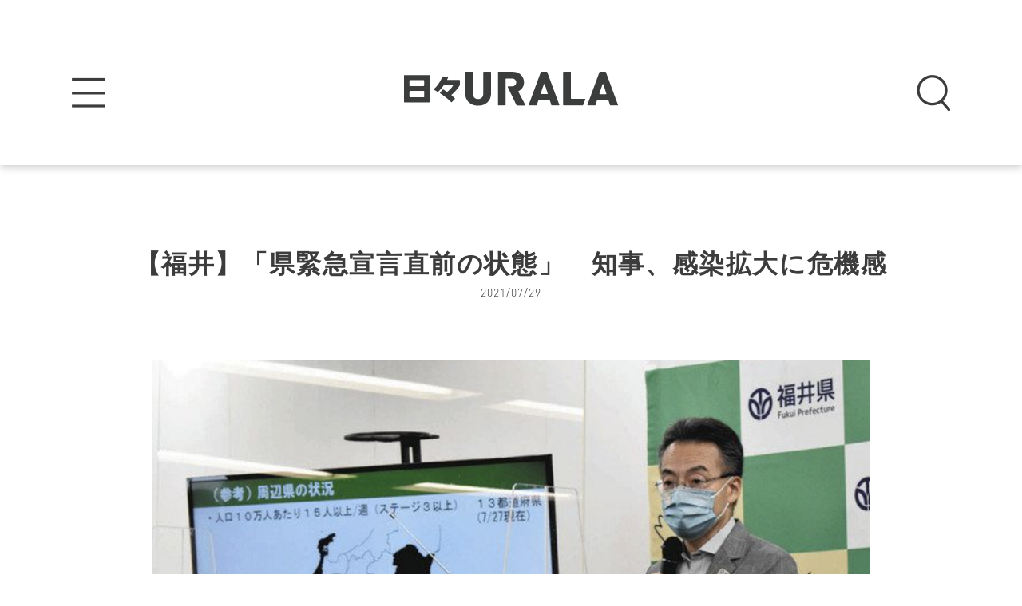

--- FILE ---
content_type: text/html; charset=utf-8
request_url: https://www.google.com/recaptcha/api2/aframe
body_size: 265
content:
<!DOCTYPE HTML><html><head><meta http-equiv="content-type" content="text/html; charset=UTF-8"></head><body><script nonce="saMu_PQpoJknpZPlss_XcA">/** Anti-fraud and anti-abuse applications only. See google.com/recaptcha */ try{var clients={'sodar':'https://pagead2.googlesyndication.com/pagead/sodar?'};window.addEventListener("message",function(a){try{if(a.source===window.parent){var b=JSON.parse(a.data);var c=clients[b['id']];if(c){var d=document.createElement('img');d.src=c+b['params']+'&rc='+(localStorage.getItem("rc::a")?sessionStorage.getItem("rc::b"):"");window.document.body.appendChild(d);sessionStorage.setItem("rc::e",parseInt(sessionStorage.getItem("rc::e")||0)+1);localStorage.setItem("rc::h",'1768996825794');}}}catch(b){}});window.parent.postMessage("_grecaptcha_ready", "*");}catch(b){}</script></body></html>